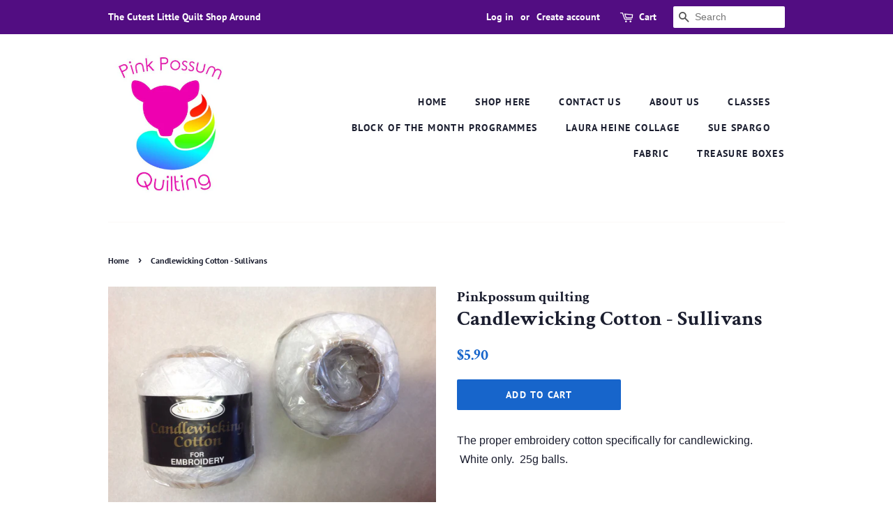

--- FILE ---
content_type: application/x-javascript
request_url: https://app.sealsubscriptions.com/shopify/public/status/shop/pinkpossum.myshopify.com.js?1768981562
body_size: -293
content:
var sealsubscriptions_settings_updated=1751345791;